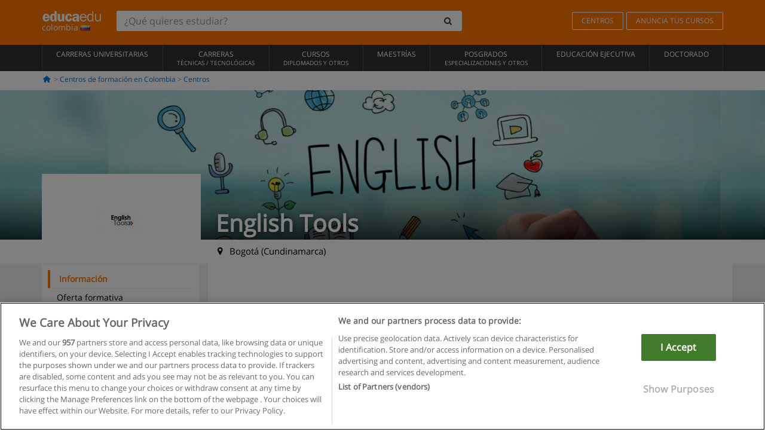

--- FILE ---
content_type: text/html; charset=UTF-8
request_url: https://www.educaedu-colombia.com/centros/english-tools-uni2211
body_size: 12499
content:
<!DOCTYPE html>
<html lang="es-CO">
    
    <head>
        
        <meta charset="UTF-8">
        <meta http-equiv="X-UA-Compatible" content="IE=edge">
        <meta name="viewport" content="width=device-width, initial-scale=1.0">
           
           <link rel="amphtml" href="https://www.educaedu-colombia.com/amp/centros/english-tools-uni2211">
        <link rel="canonical" href="https://www.educaedu-colombia.com/centros/english-tools-uni2211">
    
    <meta name="robots" content="index, follow">
    <meta name="googlebot" content="index, follow">
    <meta name="description" content="Aprende Inglés en English Tools en Bogotá, te ayuda a adquirir completo dominio de la lengua inglesa en todos los aspectos comunicativos: confianza al hablarlo, comprensión al escucharlo o leerlo y destreza al escribirlo.">
    
            
            
        <title> 
                         
     
        Centro English Tools en Bogotá 
            | Educaedu
</title>
        <link rel="dns-prefetch" href="https://static1.educaedu-colombia.com/">
        <link rel="preconnect" href="https://static1.educaedu-colombia.com/" crossorigin >
        <link rel="dns-prefetch" href="https://statictrack.educatrack.com/">
        <link rel="dns-prefetch" href="https://track.educatrack.com/">
        <link rel="dns-prefetch" href="https://fonts.gstatic.com">
        <link rel="dns-prefetch" href="https://www.googletagmanager.com">
        <link rel="dns-prefetch" href="https://www.google-analytics.com">
        <link rel="preconnect" href="https://statictrack.educatrack.com/" crossorigin>
        <link rel="preconnect" href="https://track.educatrack.com/" crossorigin>
        <link rel="preconnect" href="https://fonts.gstatic.com" crossorigin>
        <link rel="preconnect" href="https://www.googletagmanager.com" crossorigin>        
        <link rel="preconnect" href="https://www.google-analytics.com" crossorigin>

        <link rel="preload" href="https://static1.educaedu-colombia.com/build/images/logo-educaedu.svg" fetchpriority="high"  as="image" type="image/svg+xml" >
<link rel="preload" href="https://fonts.gstatic.com/s/opensans/v16/mem8YaGs126MiZpBA-UFVZ0bf8pkAg.woff2" media="(min-width: 768px)" as="font" type="font/woff2" crossorigin>
<link rel="preload" href="https://static1.educaedu-colombia.com/build/fonts/icons-educaedu.2e429f28.woff2" media="(min-width: 768px)" as="font" type="font/woff2" crossorigin>
<style>
    @font-face {
        font-family: "Open sans fallback";
        size-adjust: 103.50%;
        ascent-override: 103%;
        src: local("Arial");
    }
</style>            <style>
        .icon-mail-alt:before{content:'\f0e0'}@-ms-viewport{width:device-width}.btn-orange{color:#fff;background-color:#ff7600;border-color:#eb8500;font-weight:700;border-radius:6px;padding:4px 20px;background:#ff7600;background:-webkit-linear-gradient(#fd8c2b,#ff7600);background:-o-linear-gradient(#fd8c2b,#ff7600);background:-moz-linear-gradient(#fd8c2b,#ff7600);background:linear-gradient(#fd8c2b,#ff7600)}.btn-educaedu-old{border-radius:6px;background:#ff7600;background:-webkit-linear-gradient(#fd8c2b,#ff7600);background:-o-linear-gradient(#fd8c2b,#ff7600);background:-moz-linear-gradient(#fd8c2b,#ff7600);background:linear-gradient(#fd8c2b,#ff7600)}.cta{border-top:1px solid #f2f2f2;margin-top:10px;position:fixed;bottom:0;width:100%;left:0;padding:10px;background-color:#fff}.cta a{display:block}.course-content-row{margin-bottom:7px;font-size:12px}.course-content-row.grey-text{font-size:12px}.grey-text{color:#757575;font-family:Arial,Helvetica,sans-serif}.btn-orange{padding:4px 20px}@media screen and (max-width:767px){.btn-educaedu-old{display:block}.btn-educaedu-old{flex-grow:1;font-size:13px}}.course-buttons .btn-educaedu-primary i{display:none}[class^=icon-]:before{font-family:icons-educaedu;font-style:normal;font-weight:400;speak:none;display:inline-block;text-decoration:inherit;width:1em;margin-right:.2em;text-align:center;font-variant:normal;text-transform:none;line-height:1em;margin-left:.2em;-webkit-font-smoothing:antialiased;-moz-osx-font-smoothing:grayscale}.icon-search:before{content:'\e800'}.icon-down-open:before{content:'\e801'}.icon-cancel:before{content:'\e804'}.icon-location:before{content:'\e808'}.icon-home:before{content:'\e815'}.icon-menu:before{content:'\f008'}html{font-family:sans-serif;-ms-text-size-adjust:100%;-webkit-text-size-adjust:100%}body{margin:0}header,nav,section{display:block}a{background-color:transparent}b,strong{font-weight:700}h1{font-size:2em;margin:.67em 0}img{border:0}svg:not(:root){overflow:hidden}button,input{color:inherit;font:inherit;margin:0}button{overflow:visible}button{text-transform:none}button{-webkit-appearance:button}button::-moz-focus-inner,input::-moz-focus-inner{border:0;padding:0}input{line-height:normal}input[type=search]{-webkit-appearance:textfield;-webkit-box-sizing:content-box;-moz-box-sizing:content-box;box-sizing:content-box}input[type=search]::-webkit-search-cancel-button,input[type=search]::-webkit-search-decoration{-webkit-appearance:none}*{-webkit-box-sizing:border-box;-moz-box-sizing:border-box;box-sizing:border-box}:after,:before{-webkit-box-sizing:border-box;-moz-box-sizing:border-box;box-sizing:border-box}html{font-size:10px}body{font-family:"Helvetica Neue",Helvetica,Arial,sans-serif;font-size:14px;line-height:1.42857143;color:#333;background-color:#fff}button,input{font-family:inherit;font-size:inherit;line-height:inherit}a{color:#337ab7;text-decoration:none}img{vertical-align:middle}.img-responsive{display:block;max-width:100%;height:auto}h1,h2,h3,h4{font-family:inherit;font-weight:500;line-height:1.1;color:inherit}h1,h2,h3{margin-top:20px;margin-bottom:10px}h4{margin-top:10px;margin-bottom:10px}h1{font-size:36px}h3{font-size:24px}h4{font-size:18px}p{margin:0 0 10px}ul{margin-top:0;margin-bottom:10px}.container{padding-right:15px;padding-left:15px;margin-right:auto;margin-left:auto}@media (min-width:768px){.container{width:750px}}@media (min-width:992px){.container{width:970px}}@media (min-width:1200px){.container{width:1170px}}.row{margin-right:-15px;margin-left:-15px}.col-md-12,.col-md-3,.col-md-9,.col-sm-4,.col-sm-8,.col-xs-12{position:relative;min-height:1px;padding-right:15px;padding-left:15px}.col-xs-12{float:left}.col-xs-12{width:100%}@media (min-width:768px){.col-sm-4,.col-sm-8{float:left}.col-sm-8{width:66.66666667%}.col-sm-4{width:33.33333333%}}@media (min-width:992px){.col-md-12,.col-md-3,.col-md-9{float:left}.col-md-12{width:100%}.col-md-9{width:75%}.col-md-3{width:25%}}input[type=search]{-webkit-box-sizing:border-box;-moz-box-sizing:border-box;box-sizing:border-box;-webkit-appearance:none;appearance:none}.form-control{display:block;width:100%;height:34px;padding:6px 12px;font-size:14px;line-height:1.42857143;color:#555;background-color:#fff;background-image:none;border:1px solid #ccc;border-radius:4px;-webkit-box-shadow:inset 0 1px 1px rgba(0,0,0,.075);box-shadow:inset 0 1px 1px rgba(0,0,0,.075)}.form-control::-moz-placeholder{color:#999;opacity:1}.form-control:-ms-input-placeholder{color:#999}.form-control::-webkit-input-placeholder{color:#999}.form-control::-ms-expand{background-color:transparent;border:0}.btn{display:inline-block;margin-bottom:0;font-weight:400;text-align:center;white-space:nowrap;vertical-align:middle;-ms-touch-action:manipulation;touch-action:manipulation;background-image:none;border:1px solid transparent;padding:6px 12px;font-size:14px;line-height:1.42857143;border-radius:4px}.btn-default{color:#333;background-color:#fff;border-color:#ccc}.fade{opacity:0}.collapse{display:none}.input-group{position:relative;display:table;border-collapse:separate}.input-group .form-control{position:relative;z-index:2;float:left;width:100%;margin-bottom:0}.input-group .form-control,.input-group-btn{display:table-cell}.input-group-btn{width:1%;white-space:nowrap;vertical-align:middle}.input-group .form-control:first-child,.input-group-btn:last-child>.btn:not(:last-child):not(.dropdown-toggle){border-top-right-radius:0;border-bottom-right-radius:0}.input-group-btn:last-child>.btn{border-top-left-radius:0;border-bottom-left-radius:0}.input-group-btn{position:relative;font-size:0;white-space:nowrap}.input-group-btn>.btn{position:relative}.input-group-btn>.btn+.btn{margin-left:-1px}.input-group-btn:last-child>.btn{z-index:2;margin-left:-1px}.nav{padding-left:0;margin-bottom:0;list-style:none}.nav>li{position:relative;display:block}.nav>li>a{position:relative;display:block;padding:10px 15px}.navbar{position:relative;min-height:50px;margin-bottom:20px;border:1px solid transparent}.navbar-collapse{padding-right:15px;padding-left:15px;overflow-x:visible;border-top:1px solid transparent;-webkit-box-shadow:inset 0 1px 0 rgba(255,255,255,.1);box-shadow:inset 0 1px 0 rgba(255,255,255,.1);-webkit-overflow-scrolling:touch}.container>.navbar-collapse,.container>.navbar-header{margin-right:-15px;margin-left:-15px}.navbar-brand{float:left;height:50px;padding:15px;font-size:18px;line-height:20px}.navbar-brand>img{display:block}@media (min-width:768px){.navbar{border-radius:4px}.navbar-header{float:left}.navbar-collapse{width:auto;border-top:0;-webkit-box-shadow:none;box-shadow:none}.navbar-collapse.collapse{display:block!important;height:auto!important;padding-bottom:0;overflow:visible!important}.container>.navbar-collapse,.container>.navbar-header{margin-right:0;margin-left:0}.navbar>.container .navbar-brand{margin-left:-15px}.navbar-toggle{display:none}}.navbar-toggle{position:relative;float:right;padding:9px 10px;margin-right:15px;margin-top:8px;margin-bottom:8px;background-color:transparent;background-image:none;border:1px solid transparent;border-radius:4px}.navbar-nav{margin:7.5px -15px}.navbar-nav>li>a{padding-top:10px;padding-bottom:10px;line-height:20px}@media (min-width:768px){.navbar-nav{float:left;margin:0}.navbar-nav>li{float:left}.navbar-nav>li>a{padding-top:15px;padding-bottom:15px}.navbar-form .form-control{display:inline-block;width:auto;vertical-align:middle}.navbar-form .input-group{display:inline-table;vertical-align:middle}.navbar-form .input-group .form-control,.navbar-form .input-group .input-group-btn{width:auto}.navbar-form .input-group>.form-control{width:100%}}.navbar-form{padding:10px 15px;margin-right:-15px;margin-left:-15px;border-top:1px solid transparent;border-bottom:1px solid transparent;-webkit-box-shadow:inset 0 1px 0 rgba(255,255,255,.1),0 1px 0 rgba(255,255,255,.1);box-shadow:inset 0 1px 0 rgba(255,255,255,.1),0 1px 0 rgba(255,255,255,.1);margin-top:8px;margin-bottom:8px}@media (min-width:768px){.navbar-form{width:auto;padding-top:0;padding-bottom:0;margin-right:0;margin-left:0;border:0;-webkit-box-shadow:none;box-shadow:none}.navbar-right{float:right!important;margin-right:-15px}}.navbar-default{background-color:#f8f8f8;border-color:#e7e7e7}.navbar-default .navbar-nav>li>a{color:#777}.navbar-default .navbar-collapse{border-color:#e7e7e7}button.close{padding:0;background:0 0;border:0;-webkit-appearance:none;appearance:none}.modal{position:fixed;top:0;right:0;bottom:0;left:0;z-index:1050;display:none;overflow:hidden;-webkit-overflow-scrolling:touch;outline:0}.modal.fade .modal-dialog{-webkit-transform:translate(0,-25%);-ms-transform:translate(0,-25%);-o-transform:translate(0,-25%);transform:translate(0,-25%)}.modal-dialog{position:relative;width:auto;margin:10px}.modal-content{position:relative;background-color:#fff;-webkit-background-clip:padding-box;background-clip:padding-box;border:1px solid #999;border:1px solid rgba(0,0,0,.2);border-radius:6px;-webkit-box-shadow:0 3px 9px rgba(0,0,0,.5);box-shadow:0 3px 9px rgba(0,0,0,.5);outline:0}.modal-header{padding:15px;border-bottom:1px solid #e5e5e5}.modal-header .close{margin-top:-2px}.modal-title{margin:0;line-height:1.42857143}@media (min-width:768px){.modal-dialog{width:600px;margin:30px auto}.modal-content{-webkit-box-shadow:0 5px 15px rgba(0,0,0,.5);box-shadow:0 5px 15px rgba(0,0,0,.5)}}.container:after,.container:before,.modal-header:after,.modal-header:before,.nav:after,.nav:before,.navbar-collapse:after,.navbar-collapse:before,.navbar-header:after,.navbar-header:before,.navbar:after,.navbar:before,.row:after,.row:before{display:table;content:" "}.container:after,.modal-header:after,.nav:after,.navbar-collapse:after,.navbar-header:after,.navbar:after,.row:after{clear:both}.hidden{display:none!important}.visible-xs{display:none!important}@media (max-width:767px){.visible-xs{display:block!important}.hidden-xs{display:none!important}}body{font-family:'Open sans',Helvetica,Arial,sans-serif;background-color:transparent}h1,h2,h3,h4{font-family:'Open sans',Helvetica,Arial,sans-serif}.btn{font-family:"Open sans",Helvetica,Arial,sans-serif}h1{font-weight:600;margin-top:0;margin-bottom:0;font-size:16px;line-height:18px}h2{font-size:24px;margin-bottom:20px;font-weight:600;color:#333}a{color:#337ab7}@media (max-width:384px){h2{font-size:18px}}h3{font-size:18px}.form-control{-webkit-box-shadow:none;box-shadow:none}@media only screen and (max-width:767px){.hidden-xs{display:none!important}}@media only screen and (max-width:360px){.hidden-xxs{display:none!important}.hidden-xs{display:none!important}}.btn,.form-control{border-radius:2px}.back-to-top{position:fixed;bottom:20px;right:20px;display:none;z-index:9;border-radius:50%;height:35px;width:35px;background-color:transparent;font-size:21px;color:#b7b7b7;padding:0;-ms-transform:rotate(180deg);-webkit-transform:rotate(180deg);transform:rotate(180deg)}[class^=icon-]:before{visibility:visible}.form-control::-webkit-input-placeholder{font-style:normal}.form-control::-moz-placeholder{font-style:normal}.form-control:-ms-input-placeholder{font-style:normal}.form-control:-moz-placeholder{font-style:normal}a{color:#0076d1}button.close{-webkit-appearance:none;padding:0;background:0 0;border:0}.close{float:right;font-size:21px;font-weight:700;line-height:1;color:#000;text-shadow:0 1px 0 #fff;opacity:.2}.SimpleBreadcrumb_container{padding:15px;font-size:12px;width:100%}.breadcrumb-element:not(:last-child):after{content:' > ';color:#999}.barracookies{z-index:99999;position:fixed;left:0;right:0;bottom:0;padding:5px;background:#f5f5f5;line-height:20px;font-size:12px;text-align:center;box-sizing:border-box;display:none}.barracookies a.view-more{color:#f04d00;text-decoration:none;font-size:12px}.barracookies button.cookie-bar-close-option{background-color:transparent;border:0;color:#f04d00}.barracookies .container{position:relative}.barracookies .container .container-text{width:auto;height:auto;margin:0 auto;position:relative;display:inline}.modal{padding-right:0!important}.modal button.close{-webkit-appearance:none;padding:0;background:0 0;border:0}.modal .close{float:right;font-size:21px;font-weight:700;line-height:1;color:#000;text-shadow:0 1px 0 #fff;opacity:.2}.modal-educaedu-old .close{margin-top:-26px;background-color:#ff7800!important;padding:2px 10px!important;opacity:1;border:0;color:#fff;text-shadow:none;position:absolute;z-index:99;right:0;top:1px}.modal-educaedu-old .modal-header .modal-title{display:none}.modal-educaedu-old .modal-header{padding:0;margin-top:-1px}.modal-educaedu-old .modal-content{border-radius:0}.modal-dialog{margin:60px auto 0}.modal-content{border:0}.modal-content-big{width:60%}@media (max-width:1200px){.modal-content-big{width:90%}}.modal-iframe{position:absolute;top:0;left:0}@media screen and (-webkit-min-device-pixel-ratio:0){input{font-size:16px!important}}ul.full-width li span{display:block;font-size:10px;margin-top:-6px}ul.full-width{width:100%}ul.full-width li{list-style:none;text-align:center;border-right:1px solid #545454;-webkit-box-flex:1;-ms-flex-positive:1;flex-grow:1}ul.full-width li:first-child{border-left:1px solid #545454}ul.full-width li a{display:block;text-decoration:none}@media only screen and (max-width:995px){ul.full-width li,ul.full-width li:first-child{border-right:none;border-left:none}ul.full-width li a{font-size:12px}ul.full-width li span{font-size:8px}}ul.full-width{display:table;table-layout:fixed;display:-webkit-box;display:-ms-flexbox;display:flex;-webkit-box-orient:horizontal;-webkit-box-direction:normal;-ms-flex-direction:row;flex-direction:row}.navbar-collapse{padding-right:0;padding-left:0}.navbar-orange{background:#ff7600;margin-bottom:0;border-radius:0}.navbar-orange a{color:#fff}.navbar-orange .navbar-brand{height:auto;padding:18px 15px 14px;font-size:14px}.navbar-brand span img{vertical-align:baseline;height:9px}.navbar-orange .navbar-brand>img{height:18px}.navbar-orange .navbar-nav>li>a{border:1px solid;padding-top:4px;padding-bottom:4px;margin-top:20px;margin-left:5px;font-size:12px}.navbar-orange .navbar-right{margin-right:0}.navbar-nav>li>a{padding-top:25px;padding-bottom:25px}.navbar{min-height:0;margin-bottom:0;border-radius:0;border:0}.navbar-toggle{margin-bottom:0;font-size:21px;color:#fff;padding:5px 0;border-radius:2px}.navbar-default{background-color:#303030}.navbar-default .navbar-nav>li>a{color:#fff}.navbar-default .navbar-nav>li>a{font-size:12px;padding:6px 0 4px;text-transform:uppercase;height:100%}.navbar-brand>img{vertical-align:baseline;width:100px}.navbar-form{padding:10px;display:inline-block}.navbar-form .input-group-btn .btn{border-left-color:transparent}.navbar-form .form-control{border:0;-webkit-box-shadow:none;box-shadow:none}.navbar-form .btn,.navbar-form .form-control{border:1px solid #fff}@media only screen and (max-width:767px){.navbar-orange .navbar-brand{padding:12px 16px 10px 15px}.li-centers{border-top:1px solid #545454}.navbar-form .input-group>.form-control{width:100%}.navbar-form{margin-top:0;margin-bottom:0;padding-top:0;border-top:0;box-shadow:none;display:block}.navbar-brand>img{width:100px}}.header-buscador button,.header-buscador input{border:0;box-shadow:none}.header-buscador .btn-close{display:none}.header-buscador .input-group-btn .btn{border-top-right-radius:3px!important;border-bottom-right-radius:3px!important}@media (max-width:767px){.barracookies .container .container-text{display:block}.header-buscador{max-width:100%;position:fixed;z-index:10;top:0;right:15px;border:0;left:15px;background:#fff;border-bottom:1px solid #ccc;box-shadow:0 0 5px rgba(0,0,0,.2)}.header-buscador .navbar-form{margin-right:0;margin-left:0;margin-top:12px;margin-bottom:2px}.header-search-action-button{background-color:#ff7600;color:#fff;border:1px solid #ff7600!important;border-radius:3px!important}.header-search-action-button .icon-search:before{font-size:18px}.header-buscador .btn-close{border:0;margin-left:2px;display:inline-block;background-color:transparent;color:var(--color-grisoscuro)}.header-buscador .input-group-btn{padding-left:10px}.header-buscador .navbar-form input{border-bottom:1px solid}}@media (min-width:768px){.header-buscador.collapse{display:inline-table!important}.header-buscador{width:calc(100% - 480px)}.header-buscador .navbar-form,.header-buscador .navbar-form .input-group{width:100%}}header h1{font-size:24px;line-height:40px;text-align:left;font-weight:400;color:#fff}header a,header h1,nav a{font-family:'Open Sans',sans-serif}ul{list-style:none}h2,h3,h4,header h1{font-family:var(--headings-font);margin-top:1.5em;margin-bottom:.1em;line-height:1.5em!important;font-weight:700}h2{font-size:30px}h3{font-weight:700;font-size:21px}h4{font-size:18px;font-weight:600}div>h2:first-child{margin-top:0}p{margin:0 0 20px}:root{--scrollspy-height:51px}.side-menu-block{position:-webkit-sticky;position:-moz-sticky;position:-o-sticky;position:-ms-sticky;position:sticky;top:0;z-index:5}.side-menu{background-color:#fff;-webkit-box-shadow:0 2px 3px 0 rgba(0,0,0,.07);-moz-box-shadow:0 0 9px 0 rgba(0,0,0,.07);box-shadow:0 2px 3px 0 rgba(0,0,0,.07);margin:0 -15px;height:var(--scrollspy-height);z-index:12;overflow-y:hidden;border-bottom:1px solid #f2f2f2;border-top:1px solid #f2f2f2}.side-menu ul{padding:0;margin:0}.side-menu li{border:none;line-height:18px;margin-bottom:0;background-color:#fff;border-top:1px solid #eee;position:relative;margin-top:0}.side-menu li:first-child{border-top:0}.side-menu .link{padding:16px 50px 16px 15px;color:#000;display:block;width:100%;overflow:hidden;white-space:nowrap;text-overflow:ellipsis;font-size:1.2em}.side-menu .link.active{color:#ff7600;text-decoration:none;font-weight:600}.side-menu .open-button{position:absolute;top:0;bottom:0;right:0;text-align:right;background-color:transparent;border:0;height:51px;width:100%;padding:15px 25px}.side-menu-logo{display:none}@media (min-width:768px){.side-menu-block{top:15px}.side-menu{height:auto;padding:10px;margin:auto;-webkit-box-shadow:none;-moz-box-shadow:none;box-shadow:none}.side-menu ul{transform:translateY(0)!important}.side-menu .link{padding:6px 30px 6px 15px;white-space:break-spaces;font-size:1em}.side-menu .link.active{border-left:4px solid #ff7600}.side-menu .open-button{display:none}}.center-detail-body{background-color:#f2f2f2}.center-detail-block{background-color:#fff;margin-bottom:20px;padding:20px 0}@media (min-width:768px){.center-detail-block{padding-left:15px;padding-right:15px}}.SimpleBreadcrumb_container{background-color:#fff;padding:5px 15px 10px}.ficha .navbar-brand{width:224px;height:130px;float:left;padding:0;margin-top:-80px;margin-left:0!important;overflow:hidden;background:#fff;text-align:center;line-height:160px;color:#fff!important;font-size:2em;position:relative}@media (min-width:768px){.ficha .navbar-brand{width:220px}.ficha .navbar-brand img{max-width:190px;width:auto}}@media (min-width:992px){.ficha .navbar-brand{width:214px;height:120px;margin-top:-80px}}.ficha .navbar-brand img{position:absolute;margin:auto;top:0;left:0;right:0;bottom:0}@media (min-width:1200px){.ficha .navbar-brand{width:266px;height:150px;margin-top:-110px}.ficha .navbar-brand img{max-width:240px}}.fondo-imagen{overflow:hidden;height:250px;position:relative}.fondo-imagen img{width:100%;height:auto;position:absolute;top:0;bottom:0;margin-top:auto;margin-bottom:auto}@media (min-width:768px){.SimpleBreadcrumb_container{background-color:transparent}.fondo-negro{background:rgba(0,0,0,.7);background:-webkit-linear-gradient(transparent,rgba(0,0,0,.7));background:-o-linear-gradient(transparent,rgba(0,0,0,.7));background:-moz-linear-gradient(transparent,rgba(0,0,0,.7));background:linear-gradient(transparent,rgba(0,0,0,.7));height:90px;margin-top:-90px;position:absolute;width:100%}}.site-name{color:#fff;font-size:2.8em;line-height:45px!important;margin-bottom:46px!important;bottom:0;text-shadow:0 0 10px rgba(0,0,0,.5);margin-left:25px;position:absolute;display:inline-block}@media (max-width:992px){.site-name{font-size:2.4em}}@media (max-width:767px){.fondo-imagen{max-height:70px}.site-name{position:inherit;color:#000;font-size:20px;line-height:1.4em!important;text-shadow:none;padding:5px 0;margin-bottom:0!important;margin-left:0;margin-top:0}.ficha .navbar-brand{max-width:100px;max-height:55px;float:left;margin-top:-22px;margin-right:10px;border:3px solid #fff}}.site-description{color:#000;font-size:1.1em;float:left;margin-top:9px!important;margin-left:22px;position:absolute}.center-header{max-height:360px;overflow:hidden}@media (max-width:490px){.site-description{color:#fff;font-size:1.3em;float:left;margin-top:-80px!important;margin-left:125px}}.back-to-top{bottom:55px}.center-logo{display:none;grid-area:center-logo}.course-title{grid-area:course-title}.course-info{grid-area:course-info}.course-description{display:none;grid-area:course-description}.course-buttons{grid-area:course-buttons}.course-download-button{grid-area:course-download-button}.course-whatsapp-button{grid-area:course-whatsapp-button}.course-info-button{grid-area:course-info-button}.sf-minitoolbar{background-color:#222;border-top-left-radius:4px;bottom:0;box-sizing:border-box;display:none;height:36px;padding:6px;position:fixed;right:0;z-index:99999}.sf-minitoolbar button{background-color:transparent;padding:0;border:none}.sf-minitoolbar svg{max-height:24px;max-width:24px;display:inline}.sf-toolbar-clearer{clear:both;height:36px}.sf-display-none{display:none}.sf-toolbarreset *{box-sizing:content-box;vertical-align:baseline;letter-spacing:normal;width:auto}.sf-toolbarreset{background-color:#222;bottom:0;box-shadow:0 -1px 0 rgba(0,0,0,.2);color:#eee;font:11px Arial,sans-serif;left:0;margin:0;padding:0 36px 0 0;position:fixed;right:0;text-align:left;text-transform:none;z-index:99999;direction:ltr;-webkit-font-smoothing:subpixel-antialiased;-moz-osx-font-smoothing:auto}.sf-toolbarreset svg{height:20px;width:20px;display:inline-block}.sf-toolbarreset .sf-cancel-button{color:#444}.sf-toolbarreset .hide-button{background:#444;display:block;position:absolute;top:0;right:0;width:36px;height:36px;text-align:center;border:none;margin:0;padding:0}.sf-toolbarreset .hide-button svg{max-height:18px;margin-top:1px}.sf-toolbar-block{display:block;float:left;height:36px;margin-right:0;white-space:nowrap;max-width:15%}.sf-toolbar-block>a{display:block;text-decoration:none;background-color:transparent;color:inherit}.sf-toolbar-block span{display:inline-block}.sf-toolbar-block .sf-toolbar-value{color:#f5f5f5;font-size:13px;line-height:36px;padding:0}.sf-toolbar-block .sf-toolbar-info{border-collapse:collapse;display:table;z-index:100000}.sf-toolbar-block .sf-toolbar-info-piece{border-bottom:3px solid transparent;display:table-row}.sf-toolbar-block .sf-toolbar-info-piece:last-child{margin-bottom:0}.sf-toolbar-block .sf-toolbar-info-piece b{color:#aaa;display:table-cell;font-size:11px;padding:4px 8px 4px 0}.sf-toolbar-block:not(.sf-toolbar-block-dump) .sf-toolbar-info-piece span{color:#f5f5f5}.sf-toolbar-block .sf-toolbar-info-piece span{font-size:12px}.sf-toolbar-block .sf-toolbar-info{background-color:#444;bottom:36px;color:#f5f5f5;display:none;padding:9px 0;position:absolute}.sf-toolbar-block .sf-toolbar-icon{display:block;height:36px;padding:0 7px;overflow:hidden;text-overflow:ellipsis}.sf-toolbar-block-request .sf-toolbar-icon{padding-left:0;padding-right:0}.sf-toolbar-block .sf-toolbar-icon svg{border-width:0;position:relative;top:8px;vertical-align:baseline}.sf-toolbar-block .sf-toolbar-icon svg+span{margin-left:4px}.sf-toolbar-icon .sf-toolbar-value{display:none}@media (min-width:768px){.sf-toolbar-icon .sf-toolbar-value{display:inline}.sf-toolbar-block .sf-toolbar-icon svg{top:6px}.sf-toolbar-block .sf-toolbar-icon{padding:0 10px}.sf-toolbar-block-request .sf-toolbar-icon{padding-left:0;padding-right:0}.sf-toolbar-block .sf-toolbar-info-piece b{font-size:12px}.sf-toolbar-block .sf-toolbar-info-piece span{font-size:13px}}        
    </style>
        
         
        
        <link rel="shortcut icon" href="https://static1.educaedu-colombia.com/build/images/favicon-educaedu.ico">
        <link rel="apple-touch-icon" href="https://static1.educaedu-colombia.com/apple-touch-icon.png">
        
        <script>
            window.onerror = function (msg, file, lineNo, columnNo, error){
                if(/googlebot/i.test(navigator.userAgent)){
                    return false;
                }
                var params = 'url='+window.location.href+'&line='+lineNo+'&col='+columnNo+'&message='+msg+'&error='+error+'&file='+file;
                var xhttp = new XMLHttpRequest();
                xhttp.open('POST','/js-errors',true);
                xhttp.setRequestHeader('Content-type', 'application/x-www-form-urlencoded');
                xhttp.send(params);
                if(typeof error !== 'undefined') {
                    dataLayer = dataLayer || [];
                    dataLayer.push({'event':'error_js'});
                }
                return false;
            };
        </script>

                    <script>var userEmail = '';</script>
                
            <script>
        var pageOptions = { 
            'pubId' : 'pub-0159970609929852',
            'channel': '0301969335',
            'adtest': 'off',                   
            'hl': 'es',
            'ie': 'utf8',
            'oe': 'utf8',
            'mode': '',
            'siteLinks': false,
            'personalizedAds': true,
            'styleId': '5412800633',
            'query': 'English tools en Colombia',
            'number': 3
        };

        var adblocks = [{'container' : 'adsgoogle2'}]; 

                 
            adblocks.push({'container' : 'adsgoogle1'}); 
         

    </script> 
        
        <!-- Google Tag Manager -->
        <script>(function(w,d,s,l,i){w[l]=w[l]||[];w[l].push({'gtm.start':
        new Date().getTime(),event:'gtm.js'});var f=d.getElementsByTagName(s)[0],
        j=d.createElement(s),dl=l!='dataLayer'?'&l='+l:'';j.async=true;j.src=
        'https://www.googletagmanager.com/gtm.js?id='+i+dl;f.parentNode.insertBefore(j,f);
        })(window,document,'script','dataLayer','GTM-NWCBB9P');</script>
        <!-- End Google Tag Manager -->
        
                      
        <script async='async' src='https://www.googletagservices.com/tag/js/gpt.js'></script>
<script>
  var googletag = googletag || {};
  googletag.cmd = googletag.cmd || [];
</script>

<script>
var gptAdSlots = [];

googletag.cmd.push(function() {

    var map_sidebar_1 = googletag.sizeMapping()
        .addSize([0, 0], [[300, 250]])
        .addSize([320,0], [[300, 250]])
        .addSize([480,0], [[300, 250]])
        .addSize([768,0], [])
        .addSize([992,0], [[300, 250]])
        .build(); 

    var map_sidebar_2 = googletag.sizeMapping()
        .addSize([0, 0], [[300, 250]])
        .addSize([320,0], [[300, 250]])
        .addSize([768,0], [[160, 600],[120, 600]])
        .build();

    var map_content_1 = googletag.sizeMapping()
        .addSize([0, 0], [[300, 250]])
        .addSize([768,0], [[468,60]])
        .addSize([1200,0], [[728, 90]])
        .build();

    var map_content_2 = googletag.sizeMapping()
        .addSize([0, 0], [[300, 250]])
        .addSize([768,0], [[468,60]])
        .addSize([1200,0], [[728, 90]])
        .build();

    var map_content_3 = googletag.sizeMapping()
        .addSize([0, 0], [[300, 250]])
        .addSize([768,0], [[468,60]])
        .addSize([1200,0], [[728, 90]])
        .build();
        
    var map_leaderboard = googletag.sizeMapping()
        .addSize([0, 0], [[320, 50]])
        .addSize([320,0], [[320, 100],[320, 50]])
        .addSize([480,0], [[468, 60]])
        .addSize([768,0], [[728, 90]])
        .addSize([992,0], [[970, 90],[728, 90]])
        .build();

                gptAdSlots[0] = googletag.defineSlot('/41992410/EDU_LEADERBOARD', [[320, 50], [320, 100], [468, 60], [728, 90], [970, 90]], 'div-gpt-ad-1507649916699-0')
            .defineSizeMapping(map_leaderboard)
            .setCollapseEmptyDiv(true)
            .addService(googletag.pubads());    
                    gptAdSlots[1] = googletag.defineSlot('/41992410/EDU_CONTENT_1', [[468, 60], [300, 250], [728, 90]], 'div-gpt-ad-1645100302473-0')
            .defineSizeMapping(map_content_1)
            .setCollapseEmptyDiv(true)
            .addService(googletag.pubads());    
                    gptAdSlots[2] = googletag.defineSlot('/41992410/EDU_CONTENT_2', [[468, 60], [300, 250], [728, 90]], 'div-gpt-ad-1645100382073-0')
            .defineSizeMapping(map_content_2)
            .setCollapseEmptyDiv(true)
            .addService(googletag.pubads());    
                    gptAdSlots[3] = googletag.defineSlot('/41992410/EDU_CONTENT_2', [[468, 60], [300, 250], [728, 90]], 'div-gpt-ad-1645100432413-0')
            .defineSizeMapping(map_content_3)
            .setCollapseEmptyDiv(true)
            .addService(googletag.pubads());    
                        

    googletag.enableServices();
});
</script>
        
    </head>
    
    <body>
                 
        <!-- Google Tag Manager (noscript) -->
        <noscript><iframe src="https://www.googletagmanager.com/ns.html?id=GTM-NWCBB9P"
        height="0" width="0" style="display:none;visibility:hidden"></iframe></noscript>
        <!-- End Google Tag Manager (noscript) -->
        
        
                        <header class="header navbar navbar-orange country-code-co">
        <div class="container">
            
            <div class="navbar-header">
                <button  type="button" class="dev-open-menu navbar-toggle collapsed" aria-label="Menú" data-toggle="collapse" data-target="#navbar" aria-expanded="false" aria-controls="navbar">
                    <i class="icon-menu"></i>
                    <i class="icon-cancel ri-close-circle-line hidden"></i>
                </button>
                <button type="button" class="dev-open-search navbar-toggle collapsed" aria-label="buscar" data-toggle="collapse" data-target="#navbar-buscador" aria-expanded="false" aria-controls="navbar-buscador">
                    <span class="icon-search"></span>
                </button>

                <a class="navbar-brand" href="https://www.educaedu-colombia.com/" title="Educaedu Colombia">
                                            <img src="https://static1.educaedu-colombia.com/build/images/logo-educaedu.svg" onerror="this.onerror=null; this.src='https://static1.educaedu-colombia.com/build/images/logo-educaedu.png'" width="300" height="55" alt="Educaedu">                        
                                        <span class="hidden-xxs">
                        colombia
                        <img src="https://static1.educaedu-colombia.com/build/images/co.gif" alt="" width="16" height="11">
                    </span>
                </a> 
            </div>

            <div id="navbar-buscador" class="navbar-collapse collapse header-buscador" aria-expanded="false" role="navigation">
                <form class="navbar-form" method="get" action="https://www.educaedu-colombia.com/nf/search.php">
                    <div class="input-group">
                        <input type="search" name="txtBusqueda" id="header_search_text" aria-label="¿Qué quieres estudiar?" class="header_search_text form-control" placeholder="¿Qué quieres estudiar?">
                        <span class="input-group-btn">
                            <button class="btn btn-default header-search-action-button" aria-label="buscar" type="submit">
                                <span class="icon-search"></span>
                            </button>
                            <button class="btn btn-close" type="button" aria-label="Cerrar"  data-toggle="collapse" data-target="#navbar-buscador">
                                <i class="icon-cancel ri-close-circle-line"></i>
                            </button>
                        </span>
                    </div>
                </form>
            </div>

            <ul class="nav navbar-nav navbar-right hidden-xs">               
                <li>
                                        <a href="https://www.educaedu-colombia.com/centros" class="btn" title="Centros">
                        CENTROS
                    </a>
                </li>
                <li>
                    <a href="https://www.educaedu-colombia.com/acceso-centros/anuncia-tus-cursos.php" class="btn" title="Anuncia tus cursos">
                        ANUNCIA TUS CURSOS
                    </a>
                </li>
            </ul>

        </div>
    </header>

    <nav class="navbar navbar-default">
        <div class="container">

            <div id="navbar" class="collapse navbar-collapse">

                <ul class="nav navbar-nav full-width">
                                    
                                                                                                                                                                                            
                                                                                                    <li class="">
                        <a href="https://www.educaedu-colombia.com/carreras-universitarias" title="Carreras universitarias">
                            Carreras universitarias
                                                    </a>
                    </li>
                    
                                    
                                                                                        
                                                                                                    <li class="">
                        <a href="https://www.educaedu-colombia.com/carreras" title="Carreras Técnicas / Tecnológicas">
                            Carreras
                            <span>Técnicas / Tecnológicas</span>                        </a>
                    </li>
                    
                                    
                                                                                        
                                                                                                    <li class="">
                        <a href="https://www.educaedu-colombia.com/cursos" title="Cursos Diplomados y otros">
                            Cursos
                            <span>Diplomados y otros</span>                        </a>
                    </li>
                    
                                    
                                                                                                                                                                                            
                                                                                                    <li class="">
                        <a href="https://www.educaedu-colombia.com/master" title="Maestrías">
                            Maestrías
                                                    </a>
                    </li>
                    
                                    
                                                                                        
                                                                                                    <li class="">
                        <a href="https://www.educaedu-colombia.com/postgrado" title="Posgrados Especializaciones y otros">
                            Posgrados
                            <span>Especializaciones y otros</span>                        </a>
                    </li>
                    
                                    
                                                                                                                                                                                            
                                                                                                    <li class="">
                        <a href="https://www.educaedu-colombia.com/educacion-ejecutiva" title="Educación Ejecutiva">
                            Educación Ejecutiva
                                                    </a>
                    </li>
                    
                                    
                                                                                                                                                                                            
                                                                                                    <li class="">
                        <a href="https://www.educaedu-colombia.com/doctorado" title="Doctorado">
                            Doctorado
                                                    </a>
                    </li>
                    
                                    <li class="li-centers visible-xs">
                                                <a href="https://www.educaedu-colombia.com/centros" class="btn" title="Centros">
                            CENTROS
                        </a>
                    </li>
                </ul>

            </div>

        </div>
    </nav>            
        
        
        
    <div class="container">
        
<div class="row">
    <div id="header.page.breadcrumb" class="col-xs-12 SimpleBreadcrumb_container">
                    <span class="breadcrumb-element">
                        <a href="https://www.educaedu-colombia.com/"
                           title="Ir a Inicio" class="SimpleBreadcrumb_link"><i class="icon-home"></i></a>
                    </span>
        <span class="breadcrumb-element">
                                                            <a href="https://www.educaedu-colombia.com/centros" title="Centros de formación en Colombia" class="SimpleBreadcrumb_link">Centros de formación en Colombia</a>
                    </span>
                                                    <span class="breadcrumb-element">
                                <a href="https://www.educaedu-colombia.com/centros/centros" title="Centros" class="SimpleBreadcrumb_link">
                                    Centros
                                </a>
                            </span>
                        </div>
                                                                                                                                                                                                    
                <script type="application/ld+json">
                        {"@context":"https:\/\/schema.org","@type":"BreadcrumbList","itemListElement":[{"@type":"ListItem","position":1,"name":"Ir a Inicio","item":{"id":"https:\/\/www.educaedu-colombia.com\/"}},{"@type":"ListItem","position":2,"name":"Centros de formaci\u00f3n en Colombia","item":{"id":"https:\/\/www.educaedu-colombia.com\/centros"}},{"@type":"ListItem","position":3,"name":"Centros","item":{"id":"https:\/\/www.educaedu-colombia.com\/centros\/centros"}},{"@type":"ListItem","position":4,"name":"English Tools"}]}
                    </script>
    </div>
    </div>
    
        <div class="center-header  ">
        <div class="fondo-imagen">
            <img src="https://static1.educaedu-colombia.com/img/centers-header/12/2211_header_mobile.jpg?1612446333" 
                 srcset="https://static1.educaedu-colombia.com/img/centers-header/12/2211_header_mobile.jpg?1612446333 360w, https://static1.educaedu-colombia.com/img/centers-header/12/2211_header.jpg?1612446333 1750w" 
                 sizes="(max-width: 767px) 360px, 100vw" 
                 alt="" 
                 height="130" 
                 width="400">
        </div>
        <div class="fondo-negro"></div>
    </div>      
    
    <header id="header" class="ficha container  "> 
    <div class="row">
        <div class="col-md-12">
            <div class="ficha-header">
                <div class="navbar-brand"><img class="img-responsive" src="https://static1.educaedu-colombia.com/logos/12/2211.jpg" alt="English Tools"></div>
                    <script>
        dataLayer = dataLayer || [];

        var centerViewsObj = dataLayer.find(item => item.centerViews);
        if (centerViewsObj) {
            centerViewsObj.centerViews.push({'idMaestro': 740, 'name': 'English Tools'});
        } else {
            dataLayer.push({
                'centerViews': [{'idMaestro': 740, 'name': 'English Tools'}]
            });
        }
    </script>
                <div class="site-name-block">
                    <h1 class="site-name"> English Tools </h1>
                                            <span class="site-description hidden-xs"><i class="icon-location ri-map-pin-line"></i>
                                                                                                                                                                                                                                                                                                                                                                                                                                                        
                                                        Bogotá (Cundinamarca)
        
                                                                        </span>                    
                </div>
            </div>
        </div>
    </div>    
</header>

    <section class="center-detail-body">
        <div class="container">
            <div class="row">
                                    <div class="col-md-3 col-sm-4 col-xs-12 side-menu-block">                    
                        <div class="side-menu-content">
    <div class="side-menu">
        <div class="side-menu-logo"><img class="img-responsive" src="https://static1.educaedu-colombia.com/logos/12/2211.jpg" alt="English Tools"></div>        
        <ul>
                            <li><a href="#anchor-info" class="link active">Información</a></li>
                
                        

                                    
                        <li><a href="#anchor-cursos" class="link">Oferta formativa</a></li>
                       
                    </ul>
        <span class="open-button"><i class="icon-down-open"></i></span>
    </div>
    <div class="cta"><a href="#anchor-cursos" class="btn btn-orange btn-educaedu-old"><i class="icon-mail-alt"></i> Solicita información</a></div>
</div>                    </div>
                                
                <div class="col-md-9 col-sm-8 col-xs-12  center-detail-content scroll-container">
                                                    <div id="anchor-info" class="row center-info center-detail-block scrollspy">
            <div class="col-xs-12">
                           
                                <div class="adsense">
            <div id='div-gpt-ad-1507649916699-0' class="leaderboard">
                <script>
                    var google_ads_display = google_ads_display || [];
                    google_ads_display.push('div-gpt-ad-1507649916699-0');
                </script>
            </div>        
        </div>
                   
                            </div>        
            
            <div class="col-xs-12">
                <h2>Información</h2>
                
                         
                
                Te brindamos las herramientas necesarias a través de una preparación que te permitirá obtener altos puntajes en los exámenes internacionales de inglés (GMAT GRE SAT TOEFL IELTS) . Nuestra meta es ayudarte en tu desarrollo y metas personales, académicas y laborales. Contamos con horarios flexibles, profesores especialistas en los tests, garantía de aprobación, material de estudio y simulacros completos de cada prueba. ¡Para más información, contáctanos por cualquiera de nuestros canales!
            </div>
        </div>              
        
                                                                    <div class="adsense">
            <div id='div-gpt-ad-1645100302473-0' class="content_1">
                <script>
                    var google_ads_display = google_ads_display || [];
                    google_ads_display.push('div-gpt-ad-1645100302473-0');
                </script>
            </div>        
        </div>
               
                        
                        
                        
                        
                        



                    <div  id="anchor-cursos" class="row center-detail-block center-detail-courses scrollspy ">
    <div class="col-xs-12">
        
                
            <h2>Oferta formativa</h2>
        
                


                        <div class="Adsense row">
        <div class="Adsense_container" id="adsgoogle1">
                            <div class="adsense_skeleton"></div>
                            <div class="adsense_skeleton"></div>
                            <div class="adsense_skeleton"></div>
                    
        </div>
    </div>
        

                        
          
    
    <div id="courses_list">
                                <div class="course-row course-link-element" data-url="https://www.educaedu-colombia.com/curso-de-prepraracion-gmat-en-bogota-cursos-30288.html">
                <div class="course-title">
                    <a class="course-title-link" href="https://www.educaedu-colombia.com/curso-de-prepraracion-gmat-en-bogota-cursos-30288.html" title="Curso de Preparación GMAT en Bogotá" >
                        Curso de Preparación GMAT en Bogotá
                    </a>
                </div>
                <div class="course-info">
                    <div class="course-content-row">
                        <span class="course-info-label">Categoría:</span>
                        <span class="grey-text">Inglés</span>
                    </div>

                    <div class="course-content-row">
                        <span class="course-info-label">Modalidad:</span>
                        <span class="grey-text">Presencial</span>
                    </div>
                    
                            
                </div>

                <div class="course-description grey-text course-content-row">
                                                                      Trabajamos con explicaciones claras y sencillas. 
Proveemos la ejercitación necesaria tanto dentro como fuera del aula. 
 
 
 
Cubrimos 3 objetivos esenciales: 
 
Conocimiento: revisión de los conceptos involucrados (math, verbal, writing) Estrategia de análisis....
                                    </div>

                                    <div class="course-buttons">
                        
                                                <span class="course-info-button course-modal-link-element btn btn-educaedu-primary" data-url="https://www.educaedu-colombia.com/curso-de-prepraracion-gmat-en-bogota-cursos-30288.html?submit_method=info_request" title="Solicita información">
                            <i class="icon-mail-alt"></i> Solicita información
                        </span>
                    </div>
                            </div>
                 
                                                
                                <div class="course-row course-link-element" data-url="https://www.educaedu-colombia.com/curso-de-preparacion-para-met-en-bogota-cursos-45353.html">
                <div class="course-title">
                    <a class="course-title-link" href="https://www.educaedu-colombia.com/curso-de-preparacion-para-met-en-bogota-cursos-45353.html" title="Curso de preparación para MET en Bogotá" >
                        Curso de preparación para MET en Bogotá
                    </a>
                </div>
                <div class="course-info">
                    <div class="course-content-row">
                        <span class="course-info-label">Categoría:</span>
                        <span class="grey-text">Inglés</span>
                    </div>

                    <div class="course-content-row">
                        <span class="course-info-label">Modalidad:</span>
                        <span class="grey-text">Presencial</span>
                    </div>
                    
                            
                </div>

                <div class="course-description grey-text course-content-row">
                                                                     Brindar una preparación completa que le permita al estudiante obtener el mayor puntaje posible en el test. Trabajamos con explicaciones claras y sencillas y, proveemos la ejercitación necesaria tanto dentro como fuera del aula. 
Antes de iniciar el curso de preparación,...
                                    </div>

                                    <div class="course-buttons">
                        
                                                <span class="course-info-button course-modal-link-element btn btn-educaedu-primary" data-url="https://www.educaedu-colombia.com/curso-de-preparacion-para-met-en-bogota-cursos-45353.html?submit_method=info_request" title="Solicita información">
                            <i class="icon-mail-alt"></i> Solicita información
                        </span>
                    </div>
                            </div>
                 
                                                
                                <div class="course-row course-link-element" data-url="https://www.educaedu-colombia.com/curso-de-preparacion-de-ielts-en-bogota-cursos-45354.html">
                <div class="course-title">
                    <a class="course-title-link" href="https://www.educaedu-colombia.com/curso-de-preparacion-de-ielts-en-bogota-cursos-45354.html" title="Curso de Preparación de IELTS en Bogotá" >
                        Curso de Preparación de IELTS en Bogotá
                    </a>
                </div>
                <div class="course-info">
                    <div class="course-content-row">
                        <span class="course-info-label">Categoría:</span>
                        <span class="grey-text">Inglés</span>
                    </div>

                    <div class="course-content-row">
                        <span class="course-info-label">Modalidad:</span>
                        <span class="grey-text">Presencial</span>
                    </div>
                    
                            
                </div>

                <div class="course-description grey-text course-content-row">
                                                                     Brindar una preparación completa que le permita al estudiante alcanzar el mayor puntaje posible en el test. Trabajamos con explicaciones claras y sencillas y, proveemos la ejercitación necesaria tanto dentro como fuera del aula.Antes de iniciar el curso de preparación,...
                                    </div>

                                    <div class="course-buttons">
                        
                                                <span class="course-info-button course-modal-link-element btn btn-educaedu-primary" data-url="https://www.educaedu-colombia.com/curso-de-preparacion-de-ielts-en-bogota-cursos-45354.html?submit_method=info_request" title="Solicita información">
                            <i class="icon-mail-alt"></i> Solicita información
                        </span>
                    </div>
                            </div>
                 
                                                
                                <div class="course-row course-link-element" data-url="https://www.educaedu-colombia.com/curso-online-para-el-examen-ielts-cursos-46004.html">
                <div class="course-title">
                    <a class="course-title-link" href="https://www.educaedu-colombia.com/curso-online-para-el-examen-ielts-cursos-46004.html" title="Curso Online para el examen IELTS" >
                        Curso Online para el examen IELTS
                    </a>
                </div>
                <div class="course-info">
                    <div class="course-content-row">
                        <span class="course-info-label">Categoría:</span>
                        <span class="grey-text">Inglés</span>
                    </div>

                    <div class="course-content-row">
                        <span class="course-info-label">Modalidad:</span>
                        <span class="grey-text">Online</span>
                    </div>
                    
                            
                </div>

                <div class="course-description grey-text course-content-row">
                                                                     Aumentar tu puntaje en el examen IELTS English Tools ahora te ofrece una plataforma de práctica y autoestudio de IELTS Académico y General.En la plataforma están las lecciones en donde podrás estudiar detalladamente los tipos de preguntas de cada una de las 4...
                                    </div>

                                    <div class="course-buttons">
                        
                                                <span class="course-info-button course-modal-link-element btn btn-educaedu-primary" data-url="https://www.educaedu-colombia.com/curso-online-para-el-examen-ielts-cursos-46004.html?submit_method=info_request" title="Solicita información">
                            <i class="icon-mail-alt"></i> Solicita información
                        </span>
                    </div>
                            </div>
                 
                                                
            </div>
    
    <script type="application/ld+json">
{
  "@context":"https://schema.org",
  "@type":"ItemList",
  "itemListElement":[
      {"@type":"ListItem", "position":"1", "url":"https://www.educaedu-colombia.com/curso-de-prepraracion-gmat-en-bogota-cursos-30288.html"}, {"@type":"ListItem", "position":"2", "url":"https://www.educaedu-colombia.com/curso-de-preparacion-para-met-en-bogota-cursos-45353.html"}, {"@type":"ListItem", "position":"3", "url":"https://www.educaedu-colombia.com/curso-de-preparacion-de-ielts-en-bogota-cursos-45354.html"}, {"@type":"ListItem", "position":"4", "url":"https://www.educaedu-colombia.com/curso-online-para-el-examen-ielts-cursos-46004.html"}
   ]
}    
</script>   

    <!-- Modal -->
    <div id="myModal" class="modal fade modal-educaedu-old" role="dialog" data-backdrop="static" data-keyboard="false">
        <div class="modal-dialog modal-content-big">
        <!-- Modal content-->
        <div class="modal-content ">
            <div class="modal-header">
                <button type="button" class="close" data-dismiss="modal">&times;</button>
                <h4 class="modal-title">Modal Header</h4>
            </div>
            <iframe width="100%" id="myModal_iframe" frameBorder="0" class="modal-iframe"></iframe>
        </div>
        <!--/ Modal content-->
        </div>
    </div>
    <!--/ Modal -->
    

        
                <div class="Adsense row">
        <div class="Adsense_container" id="adsgoogle2">
                            <div class="adsense_skeleton"></div>
                            <div class="adsense_skeleton"></div>
                            <div class="adsense_skeleton"></div>
                    
        </div>
    </div>
                    

                                <a href="https://www.educaedu-colombia.com/centros/cursos-historicos/english-tools-uni2211#anchor-cursos" class="extra-link" title="Ver cursos históricos">Ver cursos históricos</a>
        
    </div>
</div>

                               
                                                <div class="adsense">
            <div id='div-gpt-ad-1645100432413-0' class="content_3">
                <script>
                    var google_ads_display = google_ads_display || [];
                    google_ads_display.push('div-gpt-ad-1645100432413-0');
                </script>
            </div>        
        </div>
       
                                        


                                    </div>
            </div>
        </div>
    </section>

    <script type="application/ld+json">
    {"@context":"https:\/\/schema.org","@type":"EducationalOrganization","name":"English Tools","url":"https:\/\/www.educaedu-colombia.com\/centros\/english-tools-uni2211","image":"https:\/\/static1.educaedu-colombia.com\/logos\/12\/2211.jpg","description":"Te brindamos las herramientas necesarias a trav&eacute;s de una preparaci&oacute;n que te permitir&aacute; obtener altos puntajes en los ex&aacute;menes internacionales de ingl&eacute;s (GMAT GRE SAT TOEFL IELTS) . Nuestra meta es ayudarte en tu desa","location":{"@type":"Place","address":[{"@type":"PostalAddress","addressLocality":"Bogot\u00e1 (Cundinamarca)"}]}} 
</script>         
        
        
<footer class="footer">
    <div class="footer-nav container">
        <a href="https://www.educaedu-colombia.com/reglas/reglasUso.php" title="Reglas de uso" rel="nofollow">
            Reglas de uso
        </a>
        <a href="https://www.educaedu-colombia.com/reglas/privacidadDatos.php" title="Privacidad de datos" rel="nofollow">
            Privacidad de datos
        </a>
        <a href="https://www.educaedu-colombia.com/contacto/contacto.php" title="Contactar con Educaedu" rel="nofollow">
            Contactar con Educaedu
        </a>
    </div>
       
    <div class="footer-registration">
        <span>Copyright © Educaedu Business S.L. - CIF : B-95610580: -</span>
        <a href="https://www.educaedu-colombia.com" title="www.educaedu-colombia.com">www.educaedu-colombia.com</a>
    </div>

    <div class="footer-brand">
		<a  href="https://www.educaedu-colombia.com" title="www.educaedu-colombia.com">
            <img src="https://static1.educaedu-colombia.com/build/images/logo-educaedu.svg" onerror="this.onerror=null; this.src='https://static1.educaedu-colombia.com/build/images/logo-educaedu.png'" width="300" height="55" alt="Educaedu">
        </a>
    </div>
    
    <script type="application/ld+json">
{
    "@context": "https://schema.org",
    "@type": "WebSite",
    "url": "https://www.educaedu-colombia.com/",
    "potentialAction": {
        "@type": "SearchAction",
        "target": "https://www.educaedu-colombia.com/nf/search.php?txtBusqueda={query}",
        "query-input": "required name=query"
    }
}

</script>    
</footer>

        <span id="back-to-top" class="btn btn-default back-to-top" role="button" title="" data-toggle="tooltip" data-placement="left" aria-label="Pincha para subir hasta arriba" data-original-title="Pincha para subir hasta arriba">
			<i class="icon-down-open ri-arrow-up-s-line"></i>
        </span>        
        <div id="barracookies" class="barracookies">
            <div class="container">
                <div class="container-text">
                    <strong>Este sitio utiliza cookies.</strong> 
                </div>
                <div class="container-text">
                    Si continua navegando, consideramos que acepta su uso.
                </div>
                <div class="container-text">
                    <a class='view-more' rel='nofollow' href='https://www.educaedu-colombia.com/reglas/privacidadDatos.php#cookiestext' target='_blank' title="Ver más">Ver más</a> &nbsp;| &nbsp; <button rel="nofollow" class="cookie-bar-close-option" title="Cerrar">X</button>
                </div>
            </div>
        </div>

        <link rel="stylesheet" href="https://static1.educaedu-colombia.com/build/main-v1.6c03a374.css" crossorigin="anonymous">

            

            <link rel="stylesheet" href="https://static1.educaedu-colombia.com/build/center-detail-v1.005265ee.css" crossorigin="anonymous">
    

        <script>
                        const base_url = "https://www.educaedu-colombia.com";
        </script>

        <script src="https://static1.educaedu-colombia.com/build/runtime.3b4d743a.js" crossorigin="anonymous"></script><script src="https://static1.educaedu-colombia.com/build/vendor-v1.9ff93fc3.js" crossorigin="anonymous"></script>

        <script src="https://static1.educaedu-colombia.com/build/main-v1.b6f611cf.js" crossorigin="anonymous"></script>
            <script src="https://static1.educaedu-colombia.com/build/center-detail-v1.31265d81.js" crossorigin="anonymous"></script>
        
        <script>
                if (undefined == window.jQuery){
                    var params = 'url='+window.location.href+'&line=&col=&message=Jquery not loaded&error=Jquery not loaded&file=';                    
                    var xhttp = new XMLHttpRequest();
                    xhttp.open('POST','/js-errors',true);
                    xhttp.setRequestHeader('Content-type', 'application/x-www-form-urlencoded');
                    xhttp.send(params);
                }
        </script>
    </body>
    
</html>
